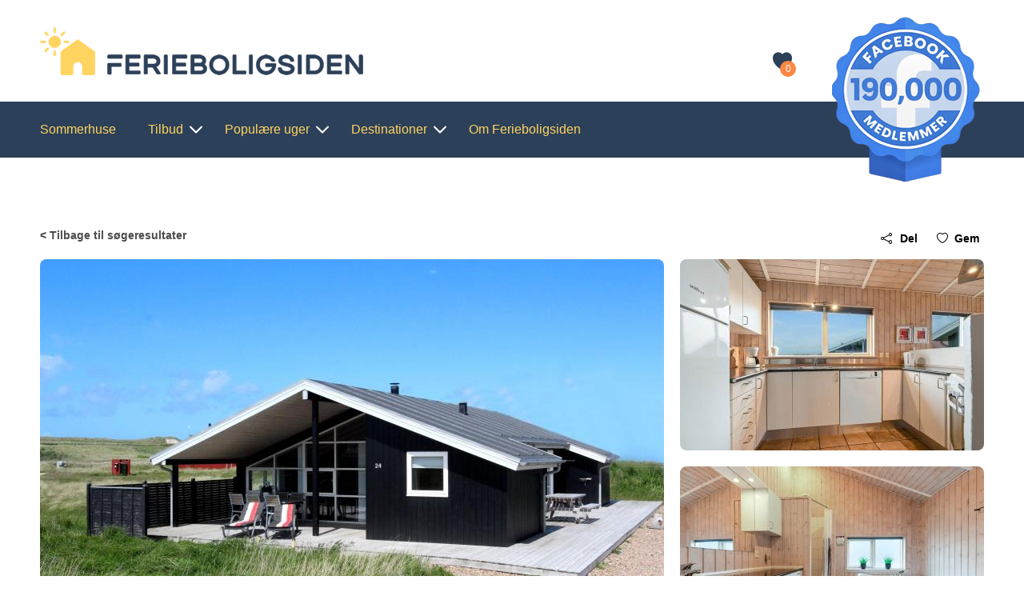

--- FILE ---
content_type: text/css; charset=UTF-8
request_url: https://ferieboligsiden.dk/danmark/vestjylland/ferring-strand/stranden-24/?seraph_accel_gp=1769080663_0_css
body_size: 636
content:
@font-face{font-family:"Font Awesome 5 Brands";font-style:normal;font-weight:400;src:url("/wp-content/themes/holiday-house/assets/vendor/fontawesome/fa-brands-400.eot");src:url("/wp-content/themes/holiday-house/assets/vendor/fontawesome/fa-brands-400.eot?#iefix") format("embedded-opentype"),url("/wp-content/themes/holiday-house/assets/vendor/fontawesome/fa-brands-400.woff2") format("woff2"),url("/wp-content/themes/holiday-house/assets/vendor/fontawesome/fa-brands-400.woff") format("woff"),url("/wp-content/themes/holiday-house/assets/vendor/fontawesome/fa-brands-400.ttf") format("truetype"),url("/wp-content/themes/holiday-house/assets/vendor/fontawesome/fa-brands-400.svg#fontawesome") format("svg");font-display:swap}@font-face{font-family:"Font Awesome 5 Free";font-style:normal;font-weight:400;src:url("/wp-content/themes/holiday-house/assets/vendor/fontawesome/fa-regular-400.eot");src:url("/wp-content/themes/holiday-house/assets/vendor/fontawesome/fa-regular-400.eot?#iefix") format("embedded-opentype"),url("/wp-content/themes/holiday-house/assets/vendor/fontawesome/fa-regular-400.woff2") format("woff2"),url("/wp-content/themes/holiday-house/assets/vendor/fontawesome/fa-regular-400.woff") format("woff"),url("/wp-content/themes/holiday-house/assets/vendor/fontawesome/fa-regular-400.ttf") format("truetype"),url("/wp-content/themes/holiday-house/assets/vendor/fontawesome/fa-regular-400.svg#fontawesome") format("svg");font-display:swap}@font-face{font-family:"Font Awesome 5 Free";font-style:normal;font-weight:900;src:url("/wp-content/themes/holiday-house/assets/vendor/fontawesome/fa-solid-900.eot");src:url("/wp-content/themes/holiday-house/assets/vendor/fontawesome/fa-solid-900.eot?#iefix") format("embedded-opentype"),url("/wp-content/themes/holiday-house/assets/vendor/fontawesome/fa-solid-900.woff2") format("woff2"),url("/wp-content/themes/holiday-house/assets/vendor/fontawesome/fa-solid-900.woff") format("woff"),url("/wp-content/themes/holiday-house/assets/vendor/fontawesome/fa-solid-900.ttf") format("truetype"),url("/wp-content/themes/holiday-house/assets/vendor/fontawesome/fa-solid-900.svg#fontawesome") format("svg");font-display:swap}
@font-face{font-family:"icomoon";src:url("/wp-content/themes/holiday-house/assets/vendor/icomoon/fonts/icomoon.eot?woqcru");src:url("/wp-content/themes/holiday-house/assets/vendor/icomoon/fonts/icomoon.eot?woqcru#iefix") format("embedded-opentype"),url("/wp-content/themes/holiday-house/assets/vendor/icomoon/fonts/icomoon.ttf?woqcru") format("truetype"),url("/wp-content/themes/holiday-house/assets/vendor/icomoon/fonts/icomoon.woff?woqcru") format("woff"),url("/wp-content/themes/holiday-house/assets/vendor/icomoon/fonts/icomoon.svg?woqcru#icomoon") format("svg");font-weight:400;font-style:normal;font-display:swap}
@font-face{font-family:"Inter";src:url("/wp-content/themes/holiday-house/assets/css/../fonts/Inter-Light.woff") format("woff"),url("/wp-content/themes/holiday-house/assets/css/../fonts/Inter-Light.woff2") format("woff2");font-weight:300;font-style:normal;font-display:swap}@font-face{font-family:"Inter";src:url("/wp-content/themes/holiday-house/assets/css/../fonts/Inter-Regular.woff") format("woff"),url("/wp-content/themes/holiday-house/assets/css/../fonts/Inter-Regular.woff2") format("woff2");font-weight:400;font-style:normal;font-display:swap}@font-face{font-family:"Inter";src:url("/wp-content/themes/holiday-house/assets/css/../fonts/Inter-Medium.woff") format("woff"),url("/wp-content/themes/holiday-house/assets/css/../fonts/Inter-Medium.woff2") format("woff2");font-weight:500;font-style:normal;font-display:swap}@font-face{font-family:"Inter";src:url("/wp-content/themes/holiday-house/assets/css/../fonts/Inter-SemiBold.woff") format("woff"),url("/wp-content/themes/holiday-house/assets/css/../fonts/Inter-SemiBold.woff2") format("woff2");font-weight:600;font-style:normal;font-display:swap}@font-face{font-family:"Inter";src:url("/wp-content/themes/holiday-house/assets/css/../fonts/Inter-Bold.woff") format("woff"),url("/wp-content/themes/holiday-house/assets/css/../fonts/Inter-Bold.woff2") format("woff2");font-weight:700;font-style:normal;font-display:swap}@font-face{font-family:"Inter";src:url("/wp-content/themes/holiday-house/assets/css/../fonts/Inter-ExtraBold.woff") format("woff"),url("/wp-content/themes/holiday-house/assets/css/../fonts/Inter-ExtraBold.woff2") format("woff2");font-weight:800;font-style:normal;font-display:swap}@font-face{font-family:"Inter";src:url("/wp-content/themes/holiday-house/assets/css/../fonts/Inter-Black.woff") format("woff"),url("/wp-content/themes/holiday-house/assets/css/../fonts/Inter-Black.woff2") format("woff2");font-weight:900;font-style:normal;font-display:swap}@font-face{font-family:"Reglo";src:url("/wp-content/themes/holiday-house/assets/css/../fonts/Reglo-Bold.woff") format("woff"),url("/wp-content/themes/holiday-house/assets/css/../fonts/Reglo-Bold.woff2") format("woff2");font-weight:700;font-style:normal;font-display:swap}


--- FILE ---
content_type: text/css
request_url: https://ferieboligsiden.dk/wp-content/cache/seraphinite-accelerator/s/m/d/css/1fbeb6eecd130f5e620e2d661eb34b76.28e.css
body_size: -14
content:
.icon-first_pag:before{content:""}.icon-last_pag:before{content:""}.icon-popup:before{content:""}.icon-shopping:before{content:""}.icon-user:before{content:""}.icon-right-arrow:before{content:""}.icon-up-arrow:before{content:""}.icon-down-arrow:before{content:""}.icon-right:before{content:""}.icon-left:before{content:""}.icon-bathroom:before{content:""}.icon-beach:before{content:""}.icon-bed:before{content:""}.icon-bedroom:before{content:""}.icon-family:before{content:""}.icon-filter:before{content:""}.icon-house:before{content:""}.icon-shower:before{content:""}.icon-size:before{content:""}

--- FILE ---
content_type: text/css
request_url: https://ferieboligsiden.dk/wp-content/cache/seraphinite-accelerator/s/m/d/css/fcb632b280f77e823364acdb795c2377.3fc4.css
body_size: 3380
content:
.ma5menu{display:none;box-sizing:border-box}.ma5menu *,.ma5menu *:after,.ma5menu *:before{box-sizing:border-box}.ma5menu--active .ma5menu__page{margin-right:-17px;height:100%;overflow:hidden;transform:translate3d(280px,0,0);transition:transform .3s ease-out 0s}@media (min-width:768px){.ma5menu--active .ma5menu__page{transform:translate3d(360px,0,0)}}.ma5menu>ul{display:none}.ma5menu__head{border-bottom:1px solid transparent;height:80px;text-align:center;color:#000;background-color:transparent;position:relative}.ma5menu__header{padding-left:20px;line-height:80px;color:#000;background-color:transparent}.ma5menu__header a{color:#fd8743}.ma5menu__header a:hover{color:#fd8743}.ma5menu__close{position:absolute;top:50%;left:50%;width:28px;height:28px;transform:translate(-50%,-50%);color:#000;background-color:transparent;background-image:url("data:image/svg+xml;charset=utf8,%3Csvg%20xmlns%3D%22http://www.w3.org/2000/svg%22%20fill%3D%22%23000000%22%20viewBox%3D%220%200%2024%2024%22%3E%3Cpath%20d%3D%22M19%206.41L17.59%205%2012%2010.59%206.41%205%205%206.41%2010.59%2012%205%2017.59%206.41%2019%2012%2013.41%2017.59%2019%2019%2017.59%2013.41%2012z%22/%3E%3C/svg%3E");background-size:28px 28px;background-position:50% 50%}.ma5menu__toggle:hover .ma5menu__close{color:rgba(0,0,0,0);background-image:url("data:image/svg+xml;charset=utf8,%3Csvg%20xmlns%3D%22http://www.w3.org/2000/svg%22%20fill%3D%22%23fd8743%22%20viewBox%3D%220%200%2024%2024%22%3E%3Cpath%20d%3D%22M19%206.41L17.59%205%2012%2010.59%206.41%205%205%206.41%2010.59%2012%205%2017.59%206.41%2019%2012%2013.41%2017.59%2019%2019%2017.59%2013.41%2012z%22/%3E%3C/svg%3E");background-color:transparent}.ma5menu__logo{position:absolute;top:50%;left:0;transform:translateY(-72%);width:250px;height:20px;background-image:url("/wp-content/themes/holiday-house/assets/vendor/ma5-menu/../../img/logo_mb.png");background-position:50% 50%;background-repeat:no-repeat;background-size:contain;--lzl-bg-img:"/wp-content/themes/holiday-house/assets/vendor/ma5-menu/../../img/logo_mb.png"}.ma5menu__logo.lzl:not(.lzl-ed),.ma5menu__logo.lzl-ing:not(.lzl-ed){background-image:url("[data-uri]")}.ma5menu__home:hover .ma5menu__logo{color:#fd8743}@media (max-width:767px){.ma5menu__logo{width:200px}}.ma5menu__home{font-weight:700;color:inherit;width:100%}.ma5menu__tools{display:none}.ma5menu__footer .ma5menu__tools{display:block}.ma5menu__footer{padding:20px 20px 30px;text-align:center;color:rgba(0,0,0,.6);background-color:transparent;text-transform:none}.ma5menu__footer a{color:#fd8743}.ma5menu__footer a:hover{color:#fd8743}.ma5menu__header .ma5menu__toggle{position:absolute;top:0;right:0;width:60px;height:80px;font-size:32px;color:#000;background-color:transparent}.ma5menu__header .ma5menu__toggle:hover{color:#fd8743;background-color:transparent}.ma5menu--left .ma5menu__header .ma5menu__toggle{right:0}.ma5menu__icon-up{margin:0;width:44px;height:44px;display:inline-block;transform:translateZ(0);background-repeat:no-repeat;background-position:50% 50%;background-size:24px 24px;background-image:url("data:image/svg+xml;charset=utf8,%3Csvg%20xmlns%3D%22http://www.w3.org/2000/svg%22%20fill%3D%22%23fff%22%20viewBox%3D%220%200%2024%2024%22%3E%3Cpath%20d%3D%22M16.59%208.59L12%2013.17%207.41%208.59%206%2010l6%206%206-6z%22/%3E%3C/svg%3E")}.ma5menu__alert{display:block;text-align:center;width:280px;height:50px;bottom:0;left:0;position:absolute;overflow:hidden;z-index:500;transform:translateZ(0);background-image:linear-gradient(to bottom,rgba(255,255,255,0) 0%,white 50%);background-repeat:no-repeat;background-size:100% 100%;background-position:0 50px;transition:background-position .4s ease-in .3s;will-change:auto;pointer-events:none}@media (min-width:768px){.ma5menu__alert{width:360px}}.ma5menu__container--scroll .ma5menu__alert{background-position:0 0;transition:background-position .4s ease-out;pointer-events:auto}.ma5menu__alert-content{width:150px;height:40px;position:absolute;bottom:-40px;left:50%;transform:translateX(-50%);transition:bottom .4s ease-in}.ma5menu__container--scroll .ma5menu__alert-content{bottom:0;animation-timing-function:linear;animation-iteration-count:3;animation-duration:.6s;animation-delay:1s;animation-fill-mode:both;animation-name:ma5-arrowDown;transition:bottom .4s ease-out .4s}.ma5menu__container{transition:none!important;position:fixed;background-color:#fff;height:100%;top:0;line-height:19px;overflow:hidden;border:none;z-index:10000;box-shadow:0 0 12px rgba(0,0,0,.14);padding:0}@media (max-width:767px){.ma5menu__container{width:280px}}@media (min-width:768px){.ma5menu__container{width:360px}}.ma5menu--left .ma5menu__container{transform:translate3d(-280px,0,0);left:0}.ma5menu--right .ma5menu__container{transform:translate3d(280px,0,0);right:-280px}.ma5menu--ready.ma5menu--left .ma5menu__container{animation-timing-function:ease-out;animation-duration:.5s;animation-delay:0s;animation-fill-mode:both}.noie.ma5menu--ready.ma5menu--left .ma5menu__container{animation-name:ma5menuOut}.ie.ma5menu--ready.ma5menu--left .ma5menu__container{animation-name:ma5menuOutIEphone}@media (min-width:768px){.ie.ma5menu--ready.ma5menu--left .ma5menu__container{animation-name:ma5menuOutIEtablet}}.ma5menu--ready.ma5menu--right .ma5menu__container{animation-timing-function:ease-out;animation-duration:.5s;animation-delay:0s;animation-fill-mode:both}.noie.ma5menu--ready.ma5menu--right .ma5menu__container{animation-name:ma5menuOutB}.ie.ma5menu--ready.ma5menu--right .ma5menu__container{animation-name:ma5menuOutBIEphone}@media (min-width:768px){.ie.ma5menu--ready.ma5menu--right .ma5menu__container{animation-name:ma5menuOutBIEtablet}}.ma5menu--active.ma5menu--left .ma5menu__container{animation-timing-function:ease-out;animation-duration:.5s;animation-delay:0s;animation-fill-mode:both}.noie.ma5menu--active.ma5menu--left .ma5menu__container{animation-name:ma5menuOutB}.ie.ma5menu--active.ma5menu--left .ma5menu__container{animation-name:ma5menuOutBIEphone}@media (min-width:768px){.ie.ma5menu--active.ma5menu--left .ma5menu__container{animation-name:ma5menuOutBIEtablet}}.ma5menu--active.ma5menu--right .ma5menu__container{animation-timing-function:ease-out;animation-duration:.5s;animation-delay:0s;animation-fill-mode:both}.noie.ma5menu--active.ma5menu--right .ma5menu__container{animation-name:ma5menuIn}.ie.ma5menu--active.ma5menu--right .ma5menu__container{animation-name:ma5menuInIEphone}@media (min-width:768px){.ie.ma5menu--active.ma5menu--right .ma5menu__container{animation-name:ma5menuInIEtablet}}@media (min-width:768px){.ma5menu--left .ma5menu__container{transform:translate3d(-360px,0,0);padding:0;left:0}}@media (min-width:768px){.ma5menu--right .ma5menu__container{transform:translate3d(360px,0,0);right:-360px}}.safari .ma5menu__container{height:100%}.preload .ma5menu__container{opacity:0;z-index:-1}.ma5menu__panel{display:none;width:280px;height:80%;height:calc(100% - 80px);position:absolute;overflow:hidden;overflow-y:auto;top:80px;left:0;margin:0;padding:0;list-style-type:none;z-index:100;color:rgba(0,0,0,.1);background-color:#fff;scrollbar-color:#e6e6e6 #fff;scrollbar-width:thin}@media (min-width:768px){.ma5menu__panel{width:360px}}.ma5menu__panel.has-scrollbar{overflow:hidden;overflow-y:scroll;-webkit-overflow-scrolling:touch}.ma5menu__panel:hover::-webkit-scrollbar-thumb{background-color:rgba(255,255,255,.4)}.ma5menu__panel::-webkit-scrollbar{width:9px;background-color:#fafafa}.ma5menu__panel::-webkit-scrollbar-thumb{background-color:rgba(255,255,255,.15);outline:none;border-right:3px solid #fafafa}.ma5menu__panel:first-of-type{z-index:160}.ma5menu__panel--parent-leave,.ma5menu__panel--parent-enter{z-index:180;display:block}.ma5menu__panel--active-leave,.ma5menu__panel--active-enter{z-index:190;display:block}.ma5menu__panel--active-enter{animation-timing-function:ease-out;animation-duration:.5s;animation-delay:0s;animation-fill-mode:both}.noie .ma5menu__panel--active-enter{animation-name:ma5-panelIn}.ie .ma5menu__panel--active-enter{animation-name:ma5-panelInIEphone}@media (min-width:768px){.ie .ma5menu__panel--active-enter{animation-name:ma5-panelInIEtablet}}.ma5menu__panel--active-leave{animation-timing-function:ease-out;animation-duration:.5s;animation-delay:0s;animation-fill-mode:both}.noie .ma5menu__panel--active-leave{animation-name:ma5-panelOut}.ie .ma5menu__panel--active-leave{animation-name:ma5-panelOutIEphone}@media (min-width:768px){.ie .ma5menu__panel--active-leave{animation-name:ma5-panelOutIEtablet}}.ma5menu__panel--parent-enter{animation-timing-function:ease-out;animation-duration:.5s;animation-delay:0s;animation-fill-mode:both}.noie .ma5menu__panel--parent-enter{animation-name:ma5menuOut}.ie .ma5menu__panel--parent-enter{animation-name:ma5menuOutIEphone}@media (min-width:768px){.ie .ma5menu__panel--parent-enter{animation-name:ma5menuOutIEtablet}}.ma5menu__panel--parent-leave{animation-timing-function:ease-out;animation-duration:.5s;animation-delay:0s;animation-fill-mode:both}.noie .ma5menu__panel--parent-leave{animation-name:ma5menuOutB}.ie .ma5menu__panel--parent-leave{animation-name:ma5menuOutBIEphone}@media (min-width:768px){.ie .ma5menu__panel--parent-leave{animation-name:ma5menuOutBIEtablet}}.ma5menu__panel.lvl-0{text-transform:uppercase}.ma5menu__panel.lvl-1{text-transform:none}.ma5menu__panel>ul{margin:0;padding:0}.ma5menu__panel>ul li{position:relative;font-size:0;padding-right:0;margin-bottom:0;line-height:0}.ma5menu__panel>ul li:first-of-type{border-top:1px solid #ebebeb}.ma5menu__panel>ul li a,.ma5menu__panel>ul li .ma5menu__category{display:inline-block;vertical-align:top;text-decoration:none!important;width:100%;outline:none!important;border-bottom:1px solid #ebebeb;pointer-events:none;letter-spacing:.3px;transition:color .3s ease-out,background-color .3s ease-out;padding:28px 20px;font-size:15px;line-height:19px;overflow:hidden;touch-action:manipulation;min-height:75px}.ma5menu__panel>ul li a{color:#000;background-color:transparent;font-weight:600}.ma5menu__panel>ul li a:hover{color:#fd8743;background-color:transparent;transition:none}.ma5menu__panel>ul li .ma5menu__category{position:relative;text-align:left;background-position:calc(100% - 17.5px) 50%;color:#000;background-color:transparent}.ma5menu__panel>ul li .ma5menu__category:hover{color:#fd8743;background-color:transparent;transition:none}.ma5menu__panel>ul li .ma5menu__category.ma5menu__path{color:#fd8743!important;background-color:transparent!important}.ma5menu__panel>ul li .ma5menu__category.ma5menu__path:hover{color:#fd8743!important;background-color:transparent!important;transition:none}.ma5menu__panel>ul li>.ma5menu__btn--enter+a{padding-right:60px;margin-right:-50px}.ma5menu__panel--active{z-index:170;display:block}.ma5menu__panel--active>ul li a,.ma5menu__panel--active>ul li .ma5menu__category{pointer-events:auto}.ma5menu__btn--enter,.ma5menu__btn--leave{opacity:.75;font-size:13px;cursor:pointer;display:block;position:absolute;padding:0;top:0;height:100%;text-align:center;touch-action:manipulation;background-repeat:no-repeat;background-position:50% 50%;background-size:15px 15px;transition:background-color .3s ease-out}.ma5menu__btn--enter:hover,.ma5menu__btn--leave:hover{transition:none}.ma5menu__btn--enter{z-index:1;left:auto;right:0;color:#000;background-color:transparent;background-image:url("[data-uri]");width:50px}.ma5menu__btn--enter:hover{color:#fff;background-color:transparent;background-image:url("data:image/svg+xml;charset=utf8,%3Csvg%20xmlns%3D%22http://www.w3.org/2000/svg%22%20fill%3D%22%23ffffff%22%20viewBox%3D%220%200%2024%2024%22%3E%3Cpath%20d%3D%22M10%206L8.59%207.41%2013.17%2012l-4.58%204.59L10%2018l6-6z%22/%3E%3C/svg%3E")}.ma5menu__btn--enter:before{content:"";display:block;width:1px;position:absolute;top:3px;bottom:3px;left:-2px;background-color:rgba(0,0,0,0);transform:translateZ(0)}.ma5menu__btn--leave{left:0;right:auto;color:#000;background-color:transparent;background-image:url("[data-uri]");width:50px}.ma5menu__btn--leave:hover{color:#fd8743;background-color:transparent;background-image:url("data:image/svg+xml;charset=utf8,%3Csvg%20xmlns%3D%22http://www.w3.org/2000/svg%22%20fill%3D%22%23fd8743%22%20viewBox%3D%220%200%2024%2024%22%3E%3Cpath%20d%3D%22M15.41%207.41L14%206l-6%206%206%206%201.41-1.41L10.83%2012z%22/%3E%3C/svg%3E")}.ma5menu__leave:hover .ma5menu__btn--leave{color:#fd8743;background-color:transparent;background-image:url("data:image/svg+xml;charset=utf8,%3Csvg%20xmlns%3D%22http://www.w3.org/2000/svg%22%20fill%3D%22%23fd8743%22%20viewBox%3D%220%200%2024%2024%22%3E%3Cpath%20d%3D%22M15.41%207.41L14%206l-6%206%206%206%201.41-1.41L10.83%2012z%22/%3E%3C/svg%3E")}.ma5menu__btn--leave:before{content:"";display:block;width:1px;position:absolute;top:0;bottom:0;right:-2px;background-color:rgba(0,0,0,0);transform:translateZ(0)}.ma5menu__leave{font-size:15px;font-weight:600;color:#000;background-color:#fff;cursor:pointer;display:block;position:relative;padding:0 44px;overflow:hidden;white-space:nowrap;text-overflow:ellipsis;width:100%;border-bottom:1px solid #ebebeb;height:75px;line-height:75px;user-select:none;margin-right:-44px}.ma5menu__leave:hover{color:#fd8743;background-color:#fff}.ma5menu__leave+.ma5menu__btn--enter{bottom:0;height:calc(100% - 75px);top:auto}.ma5menu__path{color:#fd8743!important;background-color:transparent!important}.ma5menu--overflow{overflow-x:hidden!important}.ma5menu--left:before,.ma5menu--right:before{content:"";display:block;height:100%;position:fixed;top:0;background-color:rgba(255,255,255,.01);z-index:-1;transition:background-color .4s ease-out .5s,z-index .8s linear;width:100%}.ma5menu--active>body .container *{touch-action:none;pointer-events:none}@media (max-width:767px){.ma5menu--active>body *{pointer-events:none}.ma5menu--active>body .ma5menu__toggle{pointer-events:auto}.ma5menu--active>body .ma5menu__toggle *{pointer-events:auto}.ma5menu--active>body .ma5menu__container{pointer-events:auto}.ma5menu--active>body .ma5menu__container *{pointer-events:auto}.ma5menu--active>body .ma5menu__container .ma5menu__alert{pointer-events:none}.ma5menu--active>body .ma5menu__container--scroll{pointer-events:auto}}@media (max-width:1199px){.ma5menu--active.has-body-scrollbar{overflow:hidden;overflow-y:scroll;height:auto;min-height:100%;-webkit-overflow-scrolling:touch}}.ma5menu--active.ma5menu--left:before{right:0}.ma5menu--active.ma5menu--right:before{left:0}.ma5menu--swipe{position:relative;overflow-x:hidden!important}.ma5menu--swipe body{position:relative}.ma5menu--swipe.ma5menu--left body{transition:left .5s ease-out;left:0}.ma5menu--swipe.ma5menu--right body{transition:right .5s ease-out;right:0}.ma5menu--swipe.ma5menu--active.ma5menu--left body{left:280px}@media (min-width:768px){.ma5menu--swipe.ma5menu--active.ma5menu--left body{left:360px}}.ma5menu--swipe.ma5menu--active.ma5menu--right body{right:280px}@media (min-width:768px){.ma5menu--swipe.ma5menu--active.ma5menu--right body{right:360px}}.ma5menu__sr-only{position:absolute;width:1px;height:1px;padding:0;overflow:hidden;clip:rect(0,0,0,0);white-space:nowrap;clip-path:inset(50%);border:0}

--- FILE ---
content_type: image/svg+xml
request_url: https://ferieboligsiden.dk/wp-content/uploads/2023/02/pet.svg
body_size: 4652
content:
<?xml version="1.0" encoding="UTF-8"?>
<svg width="100pt" height="100pt" version="1.1" viewBox="0 0 100 100" xmlns="http://www.w3.org/2000/svg">
 <g>
  <path d="m94.855 84.832c-1.7734-1.7695-4.8594-1.7695-6.6289 0l-2.668 2.668h-1.4961c0.46094-0.74609 0.79688-1.582 0.9375-2.5078l5.6094-37.891c0.070313-0.46875-0.078125-0.94531-0.39844-1.293-0.32422-0.34766-0.78906-0.53516-1.2578-0.49219l-3.0156 0.22266v-4.9141c0-1.1094-0.1875-2.2031-0.51562-3.25 0.42969-0.09375 0.85938-0.21094 1.2773-0.38281 2.457-1.0234 3.9258-3.168 3.9258-5.7422 0-3.9844-4.1719-24.109-11.988-24.961-1.2578-0.75391-5.7383-3.1641-11.582-3.1641-5.6172 0-10.062 2.4141-11.316 3.1641-7.8203 0.85547-11.988 20.977-11.988 24.961 0 2.5742 1.4688 4.7188 3.9258 5.7383 0.41406 0.17188 0.84375 0.28906 1.2773 0.38281-0.32812 1.0508-0.51562 2.1445-0.51562 3.2539v3.3477c-0.50391-0.13281-1.0195-0.22266-1.5625-0.22266-2.7422 0-5.0547 1.7891-5.8906 4.25l-3.5156-0.26172c-0.14062-2.8711-1.1328-5.5781-2.8633-7.8359 3.5742-2.4648 6.0195-5.9922 6.0195-10.215 0-8.1914-6.2461-17.656-6.5117-18.055-0.29688-0.44531-0.78906-0.69531-1.3398-0.69531-0.53516 0.015625-1.0273 0.29688-1.3008 0.75781l-4.2305 7.0547h-10.73l-4.2344-7.0547c-0.27734-0.46094-0.76562-0.74219-1.3008-0.75781-0.57812 0.003906-1.0391 0.25-1.3359 0.69531-0.26953 0.39844-6.5156 9.8633-6.5156 18.055 0 4.2227 2.4453 7.75 6.0273 10.215-1.2539 1.6484-2.1367 3.543-2.5781 5.5469l-1.7734-0.13281c-0.48438-0.039062-0.9375 0.14844-1.2578 0.49219-0.32422 0.34766-0.46875 0.82031-0.40234 1.293l5.6094 37.898c0.13672 0.89844 0.47266 1.7422 0.94531 2.5h-1.8828c-2.5859 0-4.6875 2.1016-4.6875 4.6875s2.1016 4.6875 4.6875 4.6875h79.688c1.25 0 2.4297-0.48828 3.3164-1.375l4.0391-4.0391c1.8242-1.8281 1.8242-4.8008 0-6.6289zm-42.09-36.832c-0.26562-0.77734-0.67578-1.4844-1.2031-2.0898v-5.2852c0-0.80859 0.14062-1.6016 0.38281-2.3633 0.86719 2.7461 3.2539 5.4883 7.4297 5.4883 3.5703 0 6.3047-2.207 7.8125-3.7969 1.5078 1.5898 4.2422 3.7969 7.8125 3.7969 4.4883 0 6.7188-2.4531 7.4883-5.3203 0.20703 0.71094 0.32422 1.4453 0.32422 2.1953v5.1484zm14.422-12.062c-1.6953 0-3.125-1.0742-3.125-2.3438s1.4297-2.3438 3.125-2.3438 3.125 1.0742 3.125 2.3438-1.4297 2.3438-3.125 2.3438zm20.312-4.6875c0 1.7617-1.25 2.543-1.9961 2.8516-1.6172 0.66797-3.5508 0.32813-4.7109-0.83203-3.2656-3.2656-3.957-19.773-1.9648-23.762 4.2031 1.5859 8.6719 16.695 8.6719 21.742zm-11.527-22.848c-2.6289 6.2578-1.3359 23.129 2.6094 27.078 0.33203 0.33203 0.69531 0.62109 1.082 0.875-0.10547 2.0391-1.0391 4.2695-4.6641 4.2695-2.0352 0-3.7539-1.1484-4.918-2.2148 1.9844-0.91797 3.3555-2.7188 3.3555-4.8164 0-3.0156-2.8047-5.4688-6.25-5.4688s-6.25 2.4531-6.25 5.4688c0 2.0977 1.3711 3.8984 3.3555 4.8164-1.1641 1.0664-2.8828 2.2148-4.918 2.2148-3.4688 0-4.4922-2.8398-4.6562-4.2773 0.38281-0.25391 0.74219-0.53906 1.0703-0.86719 3.9453-3.9453 5.2422-20.832 2.6094-27.086 1.6875-0.84766 4.8789-2.1445 8.6562-2.1445 3.9375 0 7.207 1.3047 8.918 2.1523zm-29.098 22.848c0-5.0469 4.4688-20.156 8.6719-21.742 1.9922 3.9883 1.3008 20.496-1.9648 23.762-1.1602 1.1562-3.0938 1.5-4.7109 0.83203-0.74609-0.30859-1.9961-1.0898-1.9961-2.8516zm0 15.625c1.7227 0 3.125 1.4023 3.125 3.125s-1.4023 3.125-3.125 3.125-3.125-1.4023-3.125-3.125 1.4023-3.125 3.125-3.125zm-40.625-17.188c0-5.0859 2.9219-11.031 4.6875-14.156l3.3516 5.582c0.27734 0.47266 0.78906 0.76172 1.3359 0.76172h12.5c0.54688 0 1.0586-0.28906 1.3398-0.75781l3.3516-5.582c1.7617 3.1211 4.6836 9.0664 4.6836 14.152 0 7.1367-9.0742 10.938-15.625 10.938s-15.625-3.8008-15.625-10.938zm5.6602 11.805c3.043 1.4531 6.5508 2.2578 9.9648 2.2578 3.4297 0 6.9492-0.8125 10.004-2.2812 1.4219 1.7227 2.2656 3.8125 2.4531 6.0352l-24.59-1.8203c0.40234-1.5273 1.1523-2.9492 2.168-4.1914zm1.1055 45.164c-0.63281-0.54297-1.0508-1.2969-1.1758-2.1211l-5.3203-35.957 34.219 2.5391c0.52734 2.9141 3.0742 5.1328 6.1367 5.1328s5.6094-2.2188 6.1367-5.1367l34.219-2.5391-5.3242 35.957c-0.26172 1.7227-1.707 2.9688-3.4375 2.9688-0.93359 0-1.8047-0.35938-2.4609-1.0117-0.64844-0.65234-1.0078-1.5234-1.0078-2.457v-1.2188c0-0.86328-0.69922-1.5625-1.5625-1.5625h-53.125c-0.86328 0-1.5625 0.69922-1.5625 1.5625v1.2188c0 1.9141-1.5547 3.4688-3.4688 3.4688-0.83984 0-1.6406-0.29688-2.2656-0.84375zm59.859 0.84375h-52.02c0.57422-0.92188 0.95312-1.9766 1.0117-3.125h50.016c0.058594 1.125 0.41406 2.1875 0.99219 3.125zm19.77 1.75-4.0391 4.0391c-0.29688 0.29688-0.6875 0.46094-1.1055 0.46094h-79.688c-0.85938 0-1.5625-0.69922-1.5625-1.5625s0.70312-1.5625 1.5625-1.5625h78.391c0.41406 0 0.8125-0.16406 1.1055-0.45703l3.125-3.125c0.58984-0.59375 1.6172-0.59375 2.207 0 0.61328 0.60938 0.61328 1.5977 0.003906 2.207z"/>
  <path d="m14.062 28.125h3.125v3.125h-3.125z"/>
  <path d="m26.562 28.125h3.125v3.125h-3.125z"/>
  <path d="m60.938 21.371h3.125v3.125h-3.125z"/>
  <path d="m70.312 21.371h3.125v3.125h-3.125z"/>
 </g>
</svg>


--- FILE ---
content_type: image/svg+xml
request_url: https://ferieboligsiden.dk/wp-content/uploads/2023/02/bedroom.svg
body_size: 2318
content:
<?xml version="1.0" encoding="UTF-8"?>
<svg width="100pt" height="100pt" version="1.1" viewBox="0 0 100 100" xmlns="http://www.w3.org/2000/svg">
 <g>
  <path d="m85.938 71.875h-71.875c-0.86328 0-1.5625-0.69922-1.5625-1.5625v-18.75c0-4.3164 3.4961-7.8125 7.8125-7.8125h59.375c2.0703 0 4.0586 0.82422 5.5234 2.2891 1.4648 1.4648 2.2891 3.4531 2.2891 5.5234v18.75c0 0.41406-0.16406 0.8125-0.45703 1.1055s-0.69141 0.45703-1.1055 0.45703zm-70.312-3.125h68.75v-17.188c0-2.5898-2.0977-4.6875-4.6875-4.6875h-59.375c-2.5898 0-4.6875 2.0977-4.6875 4.6875z"/>
  <path d="m79.688 46.875h-59.375c-0.86328 0-1.5625-0.69922-1.5625-1.5625v-21.875c0-0.86328 0.69922-1.5625 1.5625-1.5625h59.375c0.41406 0 0.8125 0.16406 1.1055 0.45703s0.45703 0.69141 0.45703 1.1055v21.875c0 0.41406-0.16406 0.8125-0.45703 1.1055s-0.69141 0.45703-1.1055 0.45703zm-57.812-3.125h56.25v-18.75h-56.25z"/>
  <path d="m85.938 57.812h-71.875c-0.86328 0-1.5625-0.69922-1.5625-1.5625s0.69922-1.5625 1.5625-1.5625h71.875c0.86328 0 1.5625 0.69922 1.5625 1.5625s-0.69922 1.5625-1.5625 1.5625z"/>
  <path d="m20.312 78.125h-6.25c-0.86328 0-1.5625-0.69922-1.5625-1.5625v-6.25c0-0.86328 0.69922-1.5625 1.5625-1.5625h6.25c0.41406 0 0.8125 0.16406 1.1055 0.45703s0.45703 0.69141 0.45703 1.1055v6.25c0 0.41406-0.16406 0.8125-0.45703 1.1055s-0.69141 0.45703-1.1055 0.45703zm-4.6875-3.125h3.125v-3.125h-3.125z"/>
  <path d="m85.938 78.125h-6.25c-0.86328 0-1.5625-0.69922-1.5625-1.5625v-6.25c0-0.86328 0.69922-1.5625 1.5625-1.5625h6.25c0.41406 0 0.8125 0.16406 1.1055 0.45703s0.45703 0.69141 0.45703 1.1055v6.25c0 0.41406-0.16406 0.8125-0.45703 1.1055s-0.69141 0.45703-1.1055 0.45703zm-4.6875-3.125h3.125v-3.125h-3.125z"/>
  <path d="m45.312 46.875h-17.188c-0.86328 0-1.5625-0.69922-1.5625-1.5625v-6.25c0-2.5898 2.0977-4.6875 4.6875-4.6875h10.938c2.5898 0 4.6875 2.0977 4.6875 4.6875v6.25c0 0.41406-0.16406 0.8125-0.45703 1.1055s-0.69141 0.45703-1.1055 0.45703zm-15.625-3.125h14.062v-4.6875c0-0.41406-0.16406-0.8125-0.45703-1.1055s-0.69141-0.45703-1.1055-0.45703h-10.938c-0.86328 0-1.5625 0.69922-1.5625 1.5625z"/>
  <path d="m71.875 46.875h-17.188c-0.86328 0-1.5625-0.69922-1.5625-1.5625v-6.25c0-2.5898 2.0977-4.6875 4.6875-4.6875h10.938c2.5898 0 4.6875 2.0977 4.6875 4.6875v6.25c0 0.41406-0.16406 0.8125-0.45703 1.1055s-0.69141 0.45703-1.1055 0.45703zm-15.625-3.125h14.062v-4.6875c0-0.41406-0.16406-0.8125-0.45703-1.1055s-0.69141-0.45703-1.1055-0.45703h-10.938c-0.86328 0-1.5625 0.69922-1.5625 1.5625z"/>
 </g>
</svg>


--- FILE ---
content_type: image/svg+xml
request_url: https://ferieboligsiden.dk/wp-content/uploads/2023/02/family.svg
body_size: 3863
content:
<?xml version="1.0" encoding="UTF-8"?>
<svg width="100pt" height="100pt" version="1.1" viewBox="0 0 100 100" xmlns="http://www.w3.org/2000/svg">
 <g>
  <path d="m30.633 16.711c0-4.6836-3.7969-8.4805-8.4805-8.4805s-8.4805 3.7969-8.4805 8.4805c0 4.6836 3.7969 8.4805 8.4805 8.4805 4.6836-0.003906 8.4805-3.8008 8.4805-8.4805zm-8.4805-4.0273c2.2188 0 4.0234 1.8047 4.0234 4.0234s-1.8047 4.0234-4.0234 4.0234-4.0234-1.8047-4.0234-4.0234 1.8047-4.0234 4.0234-4.0234z"/>
  <path d="m18.805 34.402h9.8164c0.71484 0 1.3359 0.48438 1.5078 1.1758l4.7852 19.121c0.019532 0.082031 0.054688 0.15625 0.085938 0.23438 0.39062 1.0508 1.5078 1.6602 2.6172 1.3867 1.1914-0.30078 1.918-1.5078 1.6211-2.7031l-4.7852-19.121c-0.67188-2.6797-3.0664-4.5508-5.832-4.5508h-9.8164c-4.5977 0-8.5938 3.1172-9.7109 7.5781l-4.0703 27.445c-0.17969 1.2188 0.66016 2.3516 1.8789 2.5312 0.10938 0.015625 0.22266 0.023438 0.32812 0.023438 1.0859 0 2.0391-0.79688 2.1992-1.9023l0.17969-1.2148 3.8281-25.898c0.65625-2.4219 2.8477-4.1055 5.3672-4.1055z"/>
  <path d="m16.004 62.023c-0.46875 0.40625-0.77344 1.0039-0.77344 1.6758v25.184c0 1.2305 0.99609 2.2266 2.2266 2.2266s2.2266-0.99609 2.2266-2.2266v-25.184c0-1.2227-0.98438-2.2148-2.207-2.2266-0.007812 0-0.015624-0.003906-0.019531-0.003906-0.55859 0-1.0625 0.21484-1.4531 0.55469z"/>
  <path d="m26.844 91.109c1.2305 0 2.2266-0.99609 2.2266-2.2266l0.003907-25.184c0-1.2305-0.99609-2.2266-2.2266-2.2266-1.2305 0-2.2266 0.99609-2.2266 2.2266v25.184c-0.003906 1.2305 0.99219 2.2266 2.2227 2.2266z"/>
  <path d="m77.848 12.684c-4.6836 0-8.4805 3.7969-8.4805 8.4805 0 4.6836 3.7969 8.4805 8.4805 8.4805s8.4805-3.7969 8.4805-8.4805c0-4.6836-3.7969-8.4805-8.4805-8.4805zm0 12.504c-2.2188 0-4.0234-1.8047-4.0234-4.0234s1.8047-4.0234 4.0234-4.0234 4.0234 1.8047 4.0234 4.0234-1.8047 4.0234-4.0234 4.0234z"/>
  <path d="m90.945 39.938l-0.039062-0.1875c-1.1172-4.4609-5.1094-7.5781-9.7109-7.5781h-6.6953c-4.5977 0-8.5938 3.1172-9.6875 7.4961l-4.0273 13.863c-0.34375 1.1797 0.33594 2.418 1.5195 2.7617 1.1289 0.32422 2.2969-0.28125 2.6992-1.3633 0.019532-0.050782 0.046875-0.10156 0.0625-0.15234l4.0508-13.945c0.62109-2.4766 2.8359-4.2031 5.3867-4.2031h6.6953c2.5234 0 4.7188 1.6875 5.3633 4.1211l3.8086 23.652 0.20312 1.25c0.17578 1.0938 1.1211 1.8711 2.1953 1.8711 0.11719 0 0.23438-0.007813 0.35547-0.027344 1.2148-0.19531 2.0391-1.3398 1.8438-2.5547z"/>
  <path d="m82.523 61.473c-1.2188 0.011719-2.207 1.0039-2.207 2.2266v25.184c0 1.2305 0.99609 2.2266 2.2266 2.2266s2.2266-0.99609 2.2266-2.2266v-25.184c0-0.67188-0.30469-1.2656-0.77344-1.6758-0.39062-0.33984-0.89453-0.55469-1.4531-0.55469-0.007813 0-0.015625 0.003906-0.019531 0.003906z"/>
  <path d="m75.383 88.883v-25.184c0-1.2305-0.99609-2.2266-2.2266-2.2266s-2.2266 0.99609-2.2266 2.2266v25.184c0 1.2305 0.99609 2.2266 2.2266 2.2266s2.2266-0.99609 2.2266-2.2266z"/>
  <path d="m57.727 54.316c0-4.4141-3.5938-8.0078-8.0078-8.0078s-8.0078 3.5938-8.0078 8.0078c0 4.4141 3.5938 8.0078 8.0078 8.0078s8.0078-3.5938 8.0078-8.0078zm-8.0117-3.5508c1.9609 0 3.5547 1.5938 3.5547 3.5508 0 1.9609-1.5938 3.5547-3.5547 3.5547-1.9609 0-3.5547-1.5938-3.5547-3.5547 0.003906-1.957 1.5977-3.5508 3.5547-3.5508z"/>
  <path d="m59.172 70.031l2.7461-6.0312c0.51172-1.1172 0.015625-2.4414-1.1055-2.9492-1.1172-0.50781-2.4414-0.015625-2.9492 1.1055l-2.7344 6.0156c-0.17188 0.26953-1.3086 0.92188-3.1289 0.92188h-4.5625c-1.8164 0-2.957-0.64844-3.1172-0.90234l-2.7461-6.0312c-0.51172-1.1211-1.832-1.6133-2.9492-1.1055-1.1211 0.50781-1.6133 1.832-1.1055 2.9492l2.7461 6.0312c0.97266 2.1328 3.7852 3.5156 7.1719 3.5156h4.5625c3.3828-0.003906 6.1992-1.3867 7.1719-3.5195z"/>
  <path d="m48.746 89.543v-11.852c0-1.2305-0.99609-2.2266-2.2266-2.2266s-2.2266 0.99609-2.2266 2.2266v11.852c0 1.2305 0.99609 2.2266 2.2266 2.2266 1.2266 0 2.2266-0.99609 2.2266-2.2266z"/>
  <path d="m52.914 75.465c-1.2305 0-2.2266 0.99609-2.2266 2.2266v11.852c0 1.2305 0.99609 2.2266 2.2266 2.2266 1.2305 0 2.2266-0.99609 2.2266-2.2266l0.003906-11.852c0-1.2305-0.99609-2.2266-2.2305-2.2266z"/>
 </g>
</svg>


--- FILE ---
content_type: image/svg+xml
request_url: https://ferieboligsiden.dk/wp-content/uploads/2023/02/beach.svg
body_size: 3758
content:
<?xml version="1.0" encoding="UTF-8"?>
<svg width="100pt" height="100pt" version="1.1" viewBox="0 0 100 100" xmlns="http://www.w3.org/2000/svg">
 <g>
  <path d="m15.234 92.578c0 0.86328 0.69922 1.5625 1.5625 1.5625s1.5625-0.69922 1.5625-1.5625v-10.742h70.508v10.742c0 0.86328 0.69922 1.5625 1.5625 1.5625 0.86328 0 1.5625-0.69922 1.5625-1.5625v-12.371c0-0.86328-0.74219-1.4961-1.6055-1.4961h-56.207v-35.742h24.922c0.87109-0.015625 1.5664-0.73047 1.5625-1.5977 0-14.457-11.023-26.402-25.109-27.84-1.8984-0.22656-3.8164-0.23047-5.7148-0.015625-14.082 1.4375-25.109 13.398-25.109 27.855 0 0.87109 0.69531 1.582 1.5625 1.5977h24.762v35.742h-13.477c-4.2773-6.4453-10.133-14.977-10.469-15.523-0.44141-0.73047-1.3906-0.96875-2.1289-0.53516s-0.98828 1.3828-0.55859 2.1211c0.36719 0.60937 8.2773 12.27 10.816 16.016zm18.945-76.035c0.58594 0.027343 0.89453 0.0625 1.3203 0.11328 4.3359 0.59766 7.0391 2.7344 8.5469 6.6328 1.6445 4.25 1.793 10.305 1.8047 16.555h-11.672zm23.312 23.301h-8.5156c-0.011718-6.4453-0.14844-12.914-1.9961-17.684h0.003906c-0.20703-0.53906-0.44141-1.0664-0.70312-1.582 1.4375 0.95312 2.7695 2.0547 3.9805 3.2812 4.2891 4.2617 6.8633 9.9492 7.2305 15.984zm-42.355-15.996c1.2109-1.2227 2.543-2.3203 3.9766-3.2695-0.25781 0.51562-0.49219 1.0508-0.69922 1.5938-1.8477 4.7695-1.9844 11.227-1.9922 17.672h-8.5156c0.36719-6.0391 2.9414-11.73 7.2305-15.996zm4.4102 15.996c0.011719-6.25 0.13672-12.305 1.7852-16.555 1.5117-3.8984 4.1484-6.0195 8.4844-6.6172 0.42578-0.046875 0.85156-0.10547 1.2422-0.13281l-0.003906 23.305z"/>
  <path d="m79.012 32.906c4.1367 0 7.8672-2.4922 9.4492-6.3125 1.582-3.8203 0.70703-8.2188-2.2188-11.145-2.9219-2.9258-7.3203-3.8008-11.145-2.2188-3.8203 1.5859-6.3125 5.3125-6.3125 9.4492 0.007813 5.6445 4.582 10.219 10.227 10.227zm0-17.328c2.8711 0 5.4609 1.7305 6.5625 4.3828 1.0977 2.6562 0.49219 5.7109-1.5391 7.7422s-5.0859 2.6367-7.7422 1.5391c-2.6523-1.1016-4.3828-3.6914-4.3828-6.5625 0.003906-3.918 3.1836-7.0977 7.1016-7.1016z"/>
  <path d="m87.844 15.41c0.41406 0 0.8125-0.16406 1.1055-0.45703l1.9492-1.9492c0.60937-0.60938 0.60937-1.5977 0-2.207-0.61328-0.61328-1.6016-0.61328-2.2109 0l-1.9492 1.9453c-0.44531 0.44922-0.58203 1.1211-0.33984 1.7031 0.24219 0.58594 0.8125 0.96484 1.4453 0.96484z"/>
  <path d="m69.074 30.406-1.9492 1.9492c-0.59766 0.61328-0.58984 1.5938 0.011719 2.1992 0.60547 0.60547 1.5859 0.60937 2.1992 0.011718l1.9492-1.9492c0.60938-0.60938 0.60938-1.5977 0-2.2109-0.60938-0.60938-1.5977-0.60938-2.2109 0z"/>
  <path d="m78.906 11.887c0.41406 0 0.8125-0.16406 1.1055-0.45703 0.29297-0.29297 0.45703-0.69141 0.45703-1.1055v-2.9023c0-0.86328-0.69922-1.5625-1.5625-1.5625s-1.5625 0.69922-1.5625 1.5625v2.9023c0 0.41406 0.16406 0.8125 0.45703 1.1055 0.29297 0.29297 0.69141 0.45703 1.1055 0.45703z"/>
  <path d="m77.344 35.203v2.9023c0 0.86328 0.69922 1.5625 1.5625 1.5625s1.5625-0.69922 1.5625-1.5625v-2.9023c0-0.86328-0.69922-1.5625-1.5625-1.5625s-1.5625 0.69922-1.5625 1.5625z"/>
  <path d="m69.074 14.953c0.61328 0.60547 1.5977 0.60156 2.2031-0.007813 0.60938-0.60547 0.61328-1.5898 0.007812-2.2031l-1.9492-1.9453c-0.60938-0.60547-1.5938-0.60156-2.2031 0.003906-0.60937 0.60938-0.60937 1.5938-0.007812 2.2031z"/>
  <path d="m86.738 30.406c-0.29297 0.29297-0.45703 0.69141-0.45703 1.1055 0 0.41406 0.16406 0.8125 0.45703 1.1055l1.9492 1.9492c0.61328 0.59766 1.5898 0.59375 2.1953-0.011718 0.60547-0.60547 0.61328-1.5859 0.015626-2.1992l-1.9492-1.9492c-0.29297-0.29297-0.69141-0.45703-1.1055-0.45703s-0.8125 0.16406-1.1055 0.45703z"/>
  <path d="m63.961 24.414h2.4883c0.86328 0 1.5625-0.69922 1.5625-1.5625 0-0.86328-0.69922-1.5625-1.5625-1.5625h-2.4883c-0.86328 0-1.5625 0.69922-1.5625 1.5625 0 0.86328 0.69922 1.5625 1.5625 1.5625z"/>
  <path d="m94.23 21.289h-2.9023c-0.86328 0-1.5625 0.69922-1.5625 1.5625 0 0.86328 0.69922 1.5625 1.5625 1.5625h2.9023c0.86328 0 1.5625-0.69922 1.5625-1.5625 0-0.86328-0.69922-1.5625-1.5625-1.5625z"/>
 </g>
</svg>
